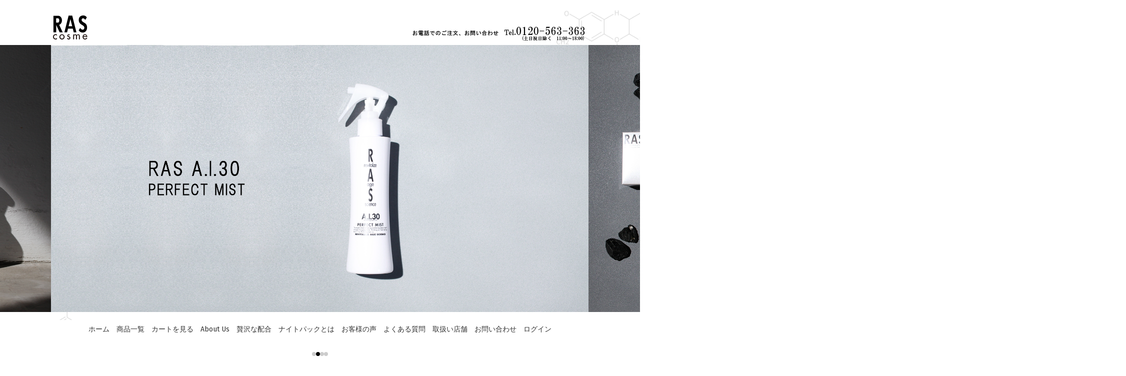

--- FILE ---
content_type: text/html; charset=EUC-JP
request_url: https://ras-cosme.jp/?pid=151995289
body_size: 9934
content:
<!DOCTYPE html PUBLIC "-//W3C//DTD XHTML 1.0 Transitional//EN" "http://www.w3.org/TR/xhtml1/DTD/xhtml1-transitional.dtd">
<html xmlns:og="http://ogp.me/ns#" xmlns:fb="http://www.facebook.com/2008/fbml" xmlns:mixi="http://mixi-platform.com/ns#" xmlns="http://www.w3.org/1999/xhtml" xml:lang="ja" lang="ja" dir="ltr">
<head>
<meta http-equiv="content-type" content="text/html; charset=euc-jp" />
<meta http-equiv="X-UA-Compatible" content="IE=edge,chrome=1" />
<title>RAS A.I.45（30g）- RAS COSME（ラスコスメ）</title>
<meta name="Keywords" content="rascosme,ラスコスメ,spf50,pa++++,uv乳液,昼用乳液,ai45," />
<meta name="Description" content="日焼け止めにもなる乳液ここに誕生！" />
<meta name="Author" content="" />
<meta name="Copyright" content="GMOペパボ" />
<meta http-equiv="content-style-type" content="text/css" />
<meta http-equiv="content-script-type" content="text/javascript" />
<link rel="stylesheet" href="https://img07.shop-pro.jp/PA01429/397/css/1/index.css?cmsp_timestamp=20240531145704" type="text/css" />
<link rel="stylesheet" href="https://img07.shop-pro.jp/PA01429/397/css/1/product.css?cmsp_timestamp=20240531145704" type="text/css" />

<link rel="alternate" type="application/rss+xml" title="rss" href="https://ras-cosme.jp/?mode=rss" />
<link rel="shortcut icon" href="https://img07.shop-pro.jp/PA01429/397/favicon.ico?cmsp_timestamp=20250124161745" />
<script type="text/javascript" src="//ajax.googleapis.com/ajax/libs/jquery/1.7.2/jquery.min.js" ></script>
<meta property="og:title" content="RAS A.I.45（30g）- RAS COSME（ラスコスメ）" />
<meta property="og:description" content="日焼け止めにもなる乳液ここに誕生！" />
<meta property="og:url" content="https://ras-cosme.jp?pid=151995289" />
<meta property="og:site_name" content="RAS COSME (ラスコスメ) " />
<meta property="og:image" content="https://img07.shop-pro.jp/PA01429/397/product/151995289.jpg?cmsp_timestamp=20201228131418"/>
<meta property="og:type" content="product" />
<meta property="product:price:amount" content="3300" />
<meta property="product:price:currency" content="JPY" />
<meta property="product:product_link" content="https://ras-cosme.jp?pid=151995289" />
<script type="text/javascript">
  var _bal = window._bal = window._bal || [];
  _bal.push(['trackPageView']);
  _bal.push(['enableLinkTracking']);
  (function() {
    _bal.push(['setSiteId', 'oAfyZz']);
    var d=document, g=d.createElement('script'), s=d.getElementsByTagName('script')[0];
    g.type='text/javascript'; g.async=true; g.src='//bllr.jp/tracker.js'; s.parentNode.insertBefore(g,s);
  })();
</script>
<script>
  var Colorme = {"page":"product","shop":{"account_id":"PA01429397","title":"RAS COSME (\u30e9\u30b9\u30b3\u30b9\u30e1) "},"basket":{"total_price":0,"items":[]},"customer":{"id":null},"inventory_control":"product","product":{"shop_uid":"PA01429397","id":151995289,"name":"RAS A.I.45 UV PROTECT ESSENCE\uff0830g\uff09","model_number":"00008","stock_num":233,"sales_price":3300,"sales_price_including_tax":3300,"variants":[],"category":{"id_big":2498635,"id_small":0},"groups":[{"id":2931053},{"id":2733534}],"members_price":3100,"members_price_including_tax":3100}};

  (function() {
    function insertScriptTags() {
      var scriptTagDetails = [];
      var entry = document.getElementsByTagName('script')[0];

      scriptTagDetails.forEach(function(tagDetail) {
        var script = document.createElement('script');

        script.type = 'text/javascript';
        script.src = tagDetail.src;
        script.async = true;

        if( tagDetail.integrity ) {
          script.integrity = tagDetail.integrity;
          script.setAttribute('crossorigin', 'anonymous');
        }

        entry.parentNode.insertBefore(script, entry);
      })
    }

    window.addEventListener('load', insertScriptTags, false);
  })();
</script>
<script async src="https://zen.one/analytics.js"></script>
</head>
<body>
<meta name="colorme-acc-payload" content="?st=1&pt=10029&ut=151995289&at=PA01429397&v=20260119230132&re=&cn=95fe81e8855f6665d574455ad1512558" width="1" height="1" alt="" /><script>!function(){"use strict";Array.prototype.slice.call(document.getElementsByTagName("script")).filter((function(t){return t.src&&t.src.match(new RegExp("dist/acc-track.js$"))})).forEach((function(t){return document.body.removeChild(t)})),function t(c){var r=arguments.length>1&&void 0!==arguments[1]?arguments[1]:0;if(!(r>=c.length)){var e=document.createElement("script");e.onerror=function(){return t(c,r+1)},e.src="https://"+c[r]+"/dist/acc-track.js?rev=3",document.body.appendChild(e)}}(["acclog001.shop-pro.jp","acclog002.shop-pro.jp"])}();</script><link rel="stylesheet" href="https://img.shop-pro.jp/s_tmpl_js/28/slick/slick.css" />
<link rel="stylesheet" href="https://img.shop-pro.jp/s_tmpl_js/28/slick/slick-theme.css" />
<link rel="stylesheet" href="https://img.shop-pro.jp/s_tmpl_js/28/font-awesome/css/font-awesome.min.css" />
<script type="text/javascript" src="https://img.shop-pro.jp/s_tmpl_js/28/jquery-1.11.0.min.js"></script>
<script type="text/javascript" src="js/product_stock.js"></script>
<script src="https://img.shop-pro.jp/s_tmpl_js/28/slick/slick.min.js"></script>
<script src="https://img.shop-pro.jp/s_tmpl_js/28/utils.js"></script>

<script src="https://img.shop-pro.jp/tmpl_js/63/jquery.tile.js"></script>
<script src="https://img.shop-pro.jp/tmpl_js/63/jquery.masonry.min.js"></script>

<!--[if lt IE 9]>
<script type="text/javascript">
  $(function (){
    $('.layout_wrapper').addClass('ie_wrapper');
  });
</script>
<![endif]-->
<!--[if lt IE 8]>
<script type="text/javascript">
  $(function (){
    $('.icon').each(function () {
      $(this).addClass('ie');
      var classNames = $(this).attr('class').split(' ');
      var spanClassName;
      for (var i = 0; i < classNames.length; i++) {
        if (classNames[i].indexOf('icon_') >= 0 && classNames[i] != 'icon' ) {
          spanClassName = classNames[i];
          break;
        }
      }
      $(this).prepend('<span class="ie_icon ie_'+ spanClassName +'"></span>')
    });
  });
</script>
<![endif]-->


<link rel="stylesheet" href="https://file003.shop-pro.jp/PA01429/397/assets/css/style.css">


<div id="wrapper" class="layout_wrapper">
 
 <!--
      <nav class="toolbar">
        <ul class="toolbar__inner u-cf">
          <li class="toolbar__item toolbar__item--menu">
            <a href="" class="u-toggle">
              <div class="u-wrap">
                <i class="fa fa-bars fa-lg"></i><span>メニュー</span>
              </div>
            </a>
          </li>
        </ul>
      </nav>
 -->
 
<script>
$(function() {
			
  var $win = $(window), // windowの情報を持つオブジェクトを取得
  $right = $('.layout_header'), //　rightクラスの情報を持つオブジェクトを取得
  $profile = $('.navi01'),　//profileクラスの情報を持つオブジェクトを取得
  profileHeight = $profile.outerHeight(),//profileクラスの高さを取得
  profilePos = $profile.offset().top, //profileクラスのTopからの位置を取得
  fixedClass = 'profile_fixed'; //profile_fixedのクラス名を変数に保存
 
  $win.on('load scroll', function() {
    var value = $(this).scrollTop(); // 現在のTopからの位置をリアルタイムで取得
    if ( value > profilePos ) {
      $profile.addClass(fixedClass); //profile_fixedのCSSを適応
      $right.css('margin-top', profileHeight);
    } else {
      $profile.removeClass(fixedClass);　//profile_fixedのCSSを排除
      $right.css('margin-top', '0');
    }
  });
			
});
</script>
 
  
  <div id="header" class="layout_header">
    <div style="width:1088px; position: relative; margin:0 auto;">
    <h1 style="position: absolute; top:20px; left:10px;"><a href="/"><img src="https://file003.shop-pro.jp/PA01429/397/assets/images/title-2.png" alt="RAS"></a></h1>
    <div style="position: absolute; top:43px; right:10px;"><img src="https://file003.shop-pro.jp/PA01429/397/assets/images/n-tel2021-2.png" alt="お電話でのご注文TEL0120-563-363"></div>
    </div>
<header style="padding-top: 80px;">


<div class="swiper-container top_mainslider">
	<div class="swiper-wrapper">
    <div class="swiper-slide">
<img src="https://file003.shop-pro.jp/PA01429/397/img/top/top-pc-0614.png" alt="" width="100%"></div>	
    <div class="swiper-slide">
<img src="https://file003.shop-pro.jp/PA01429/397/img/top/n1-TOP-pc2.png" alt="" width="100%"></div>	
    <div class="swiper-slide">
<img src="https://file003.shop-pro.jp/PA01429/397/img/top/n1-TOP-pc3.png" alt="" width="100%"></div>		
    <div class="swiper-slide">
<img src="https://file003.shop-pro.jp/PA01429/397/img/top/n1-TOP-pc4.png" alt="" width="100%"></div>
	</div>

   <div class="swiper-pagination"></div>
　</div>
<link rel="stylesheet" href="https://unpkg.com/swiper/swiper-bundle.min.css">
<script src="https://unpkg.com/swiper/swiper-bundle.min.js"></script>
<script>
    var mySwiper = new Swiper ('.swiper-container',
    {
        loop: true,
        slidesPerView: 1,
        effect: 'slide',
        centeredSlides : true,
        autoplay: true,
delay: 2000,
        speed: 900,
        pagination: {
            el: '.swiper-pagination',
            clickable: true
        }
    })
</script>
<style type="text/css">
<!--
.swiper-pagination-bullet-active{
    background-color:#000;
}
-->
</style>



<!--
  <div class="inner">

    <h1>
			<a href="/"><img src="https://file003.shop-pro.jp/PA01429/397/assets/images/title-2.png" alt="RAS"></a>
    </h1>

    <p style="left:50vw;top: -3vw;"><img src="https://file003.shop-pro.jp/PA01429/397/assets/images/tel01-2.png" alt="お電話でのご注文TEL0120-563-363"></p>
    <p><img src="https://file003.shop-pro.jp/PA01429/397/assets/images/header_text.png" alt="Revitalize Age Science 若返りを科学する"></p>

    <p>
      Revitalize Age Science<br>
      <span>科学の力で若返る</span>
    </p>

  </div>
-->

</header>
  </div>
  
  
  <nav class="navi01">
    <ul>
    <li><a href="https://ras-cosme.jp/">ホーム</a></li>
    <li><a href="https://ras-cosme.shop-pro.jp/?mode=cate&cbid=2498635&csid=0">商品一覧</a></li>
		<li><a href="https://ras-cosme.shop-pro.jp/cart/#/basket">カートを見る</a></li>
    <li><a href="https://ras-cosme.shop-pro.jp/?mode=f1">About Us</a></li>
    <li><a href="https://ras-cosme.shop-pro.jp/?mode=f2">贅沢な配合</a></li>
    <li><a href="https://ras-cosme.shop-pro.jp/?mode=f3">ナイトパックとは</a></li>
    <li><a href="https://www.cosme.net/brand/brand_id/103514/reviews">お客様の声</a></li>
    <li><a href="/?mode=f5">よくある質問</a></li>
    <li><a href="https://ras-cosme.shop-pro.jp/?mode=f4">取扱い店舗</a></li>
    <li><a href="https://secure/?mode=inq&shop_id=PA01429397">お問い合わせ</a></li>
<li><a href="https://members.shop-pro.jp/?mode=members&shop_id=PA01429397">ログイン</a></li>
    </ul>  
  </nav>
  
  
  
  <div id="container" class="layout_container">
    
<div class="topicpath_nav">
<!--
  <ul>
    <li><a href="./">ホーム</a></li>
          <li>&nbsp;&gt;&nbsp;<a href="?mode=cate&cbid=2498635&csid=0">商品</a></li>
          </ul>
      <ul>
      <li><a href="./">ホーム</a></li>
              <li>&nbsp;&gt;&nbsp;<a href="https://ras-cosme.jp/?mode=grp&gid=2931053">ＲＡＳＣＯＳＭＥ　定番 新シリーズ</a></li>
          </ul>
  -->
<div>
<a href="/?mode=cate&cbid=2498635&csid=0&_ga=2.249527175.1690396669.1607403844-238848799.1607403844" style="text-decoration:none; color:#444;">&lt;&nbsp;商品一覧へ</a>
</div>
</div>


<div class="container_section">
	
      <form name="product_form" method="post" action="https://ras-cosme.jp/cart/proxy/basket/items/add">
      <h1 class="ttl_h2">RAS A.I.45 UV PROTECT ESSENCE（30g）<img class='new_mark_img2' src='https://img.shop-pro.jp/img/new/icons32.gif' style='border:none;display:inline;margin:0px;padding:0px;width:auto;' /></h1>

     <div class="tuikacart">
      <div class="product_info_block">
        			</div>
        
        <div class="product_spec_block">
          <table class="product_spec_table none_border_table">
                          <tr>
                <th>型番</th>
                <td>00008</td>
              </tr>
                                                                          <tr>
                <th>販売価格</th>
                <td>
                                    <div class="product_sales">3,300円(内税)</div>
                                                    </td>
              </tr>
                                                                                        <tr class="product_order_form">
                <th>購入数</th>
                <td>
                                      <input type="text" name="product_num" value="1" class="product_init_num" />
                    <ul class="product_init">
                      <li><a href="javascript:f_change_num2(document.product_form.product_num,'1',1,5);"></a></li>
                      <li><a href="javascript:f_change_num2(document.product_form.product_num,'0',1,5);"></a></li>
                    </ul>
                    <div class="product_unit"></div>
                                  </td>
              </tr>
                      </table>
          
                      <div class="clearfix">
              <div class="disable_cartin">
                <input class="product_cart_btn product_addcart_btn" type="submit" value=" カートに入れる" />
              </div>
                          </div>
                    <div class="stock_error">
          </div>
        </div>

        <div class="product_info_lst container_section">
                    <ul>
                        <li class="icon icon_lst"><a href="https://ras-cosme.jp/?mode=sk#sk_info">特定商取引法に基づく表記（返品等）</a></li>
            <li class="icon icon_lst"><a href="mailto:?subject=%E3%80%90RAS%20COSME%20%28%E3%83%A9%E3%82%B9%E3%82%B3%E3%82%B9%E3%83%A1%29%20%E3%80%91%E3%81%AE%E3%80%8CRAS%20A.I.45%20UV%20PROTECT%20ESSENCE%EF%BC%8830g%EF%BC%89%E3%80%8D%E3%81%8C%E3%81%8A%E3%81%99%E3%81%99%E3%82%81%E3%81%A7%E3%81%99%EF%BC%81&body=%0D%0A%0D%0A%E2%96%A0%E5%95%86%E5%93%81%E3%80%8CRAS%20A.I.45%20UV%20PROTECT%20ESSENCE%EF%BC%8830g%EF%BC%89%E3%80%8D%E3%81%AEURL%0D%0Ahttps%3A%2F%2Fras-cosme.jp%2F%3Fpid%3D151995289%0D%0A%0D%0A%E2%96%A0%E3%82%B7%E3%83%A7%E3%83%83%E3%83%97%E3%81%AEURL%0Ahttps%3A%2F%2Fras-cosme.jp%2F">この商品を友達に教える</a></li>
            <li class="icon icon_lst"><a href="https://ras-cosme.shop-pro.jp/customer/products/151995289/inquiries/new">この商品について問い合わせる</a></li>
            <li class="icon icon_lst"><a href="https://ras-cosme.jp/?mode=cate&cbid=2498635&csid=0">買い物を続ける</a></li>
          </ul>
          
          <ul class="social_share">
            <li>
              
              <a href="https://twitter.com/share" class="twitter-share-button" data-url="https://ras-cosme.jp/?pid=151995289" data-text="" data-lang="ja" >ツイート</a>
<script charset="utf-8">!function(d,s,id){var js,fjs=d.getElementsByTagName(s)[0],p=/^http:/.test(d.location)?'http':'https';if(!d.getElementById(id)){js=d.createElement(s);js.id=id;js.src=p+'://platform.twitter.com/widgets.js';fjs.parentNode.insertBefore(js,fjs);}}(document, 'script', 'twitter-wjs');</script>
              <div class="line-it-button" data-lang="ja" data-type="share-a" data-ver="3"
                         data-color="default" data-size="small" data-count="false" style="display: none;"></div>
                       <script src="https://www.line-website.com/social-plugins/js/thirdparty/loader.min.js" async="async" defer="defer"></script>
            </li>
                        <li></li>
          </ul>
          
        </div>
      </div>     
     

      
              <div class="product_image container_section clearfix">
          <div class="product_image_main">
                          <img src="https://img07.shop-pro.jp/PA01429/397/product/151995289.jpg?cmsp_timestamp=20201228131418" />
                      </div>
                      <div class="product_image_thumb clearfix">
              <ul>
                                  <li><img src="https://img07.shop-pro.jp/PA01429/397/product/151995289.jpg?cmsp_timestamp=20201228131418" /></li>
                                                  <li><img src="https://img07.shop-pro.jp/PA01429/397/product/151995289_o1.png?cmsp_timestamp=20210422173238" /></li>                                  <li><img src="https://img07.shop-pro.jp/PA01429/397/product/151995289_o2.jpg?cmsp_timestamp=20210422173238" /></li>                                  <li><img src="https://img07.shop-pro.jp/PA01429/397/product/151995289_o3.jpg?cmsp_timestamp=20210422173238" /></li>                                                                                                                                                                                                                                                                                                                                                                                                                                                                                                                                                                                                                                                                                                                                                                                                                                                                                                                                                                                                                                                                                                                                                                                                                                                                                                                                                                                                                                                                                                                                                                                                                                                          </ul>
            </div>
                  </div>
            

      
      <div class="product_exp container_section clearfix">
        <div class="subinfo_addtxt"><br />
<h3>RAS A.I.45 UV PROTECT ESSENCE の特徴</h3><br />
<br />
<div class="subinfo_addtxt_pic_r"><img src="https://img07.shop-pro.jp/PA01429/397/etc/ai45-2103.jpg?cmsp_timestamp=20210311131634" width="320px" alt="" ></div><br />
<div class="clearfix"><br />
<div class="subinfo_addtxt_txt"><br />
<div class="subinfo_howto">「SPF50、PA++++」</div><br />
<p>SPF50、PA++++の高い紫外線防御力で紫外線から肌を守ります。</p><br />
</div><br />
<div class="clearfix"><br />
<div class="subinfo_addtxt_txt"><br />
<div class="subinfo_howto">「白浮きしない」</div><br />
<p>化粧下地にもなる日焼け止めです。サラッとした使用感で、白浮きしないのが特徴です。<br>紫外線ブロックもお肌のケアも一緒にしたい方におすすめです。</br></p><br />
</div><br />
<div class="clearfix"><br />
<div class="subinfo_addtxt_txt"><br />
<div class="subinfo_howto">「お肌への負担を軽減」</div><br />
<p>厳選した美容成分を約75%配合しお肌への負担を軽減させました。</p><br />
</div><br />
<div class="clearfix"><br />
<div class="subinfo_addtxt_txt"><br />
<div class="subinfo_howto">「日焼けによるお肌の赤みを軽減」</div><br />
<p>サンガードフラーレンは、紫外線による肌の赤みを抑制し、メラニン生成の抑制・抗炎症作用の両面からお肌を守ります。</p><br />
</div><br />
<div class="subinfo_addtxt_pic_r"><img src="https://img07.shop-pro.jp/PA01429/397/etc/ai45_logo3.jpg?cmsp_timestamp=20210309173728" width="160px" alt="" ><br>※本製品は規定値以上配合のS.F.マーク付</div><br />
<div class="clearfix"><br />
<div class="subinfo_addtxt_txt"><br />
<div class="subinfo_howto">「サンガードフラーレン規定値配合」</div><br />
<p>紫外線を浴びることで発生する"肌老化"の元凶、活性酸素からお肌を守ります。</p><br />
</div><br />
<br />
</div><br />
<div class="clearfix"><br />
<div class="subinfo_addtxt"><br />
<h3>使用方法</h3><br />
・お出かけの前に<br />
手のひらに適量をとりお顔全体になじませてください。<br />
サラッとした使用感で、白浮きしないのが特徴です。<br />
<img src="https://img07.shop-pro.jp/PA01429/397/etc/4545.jpg?cmsp_timestamp=20210311165900"width="サイズ" height="サイズ" alt=""><br />
<br />
<div class="subinfo_addtxt"><br />
<h3>RAS A.I.45成分表</h3><br />
<p>水、メトキシケイヒ酸エチルヘキシル、プロパンジオール、(ビニルジメチコン/メチコンシルセスキオキサン)クロスポリマー、ジエチルアミノヒドロキシベンゾイル安息香酸ヘキシル、パルミチン酸エチルヘキシル、グリセリン、ペンチレングリコール、(VP/エイコセン)コポリマー、スクワラン、トリエチルヘキサノイン、エチルヘキサン酸セチル、フラーレン、ヒト遺伝子組換オリゴペプチド‐1、ヒアルロン酸Na、加水分解ヒアルロン酸、ヒアルロン酸ヒドロキシプロピルトリモニウム、水溶性コラーゲン、加水分解コラーゲン、加水分解エラスチン、ワイルドタイムエキス、アルガニアスピノサ核油、ノバラ油、テトラヘキシルデカン酸アスコルビル、グリチルリチン酸2K、BG、ベタイン、ステアリン酸ポリグリセリル-10、ラウリン酸ポリグリセリル-10、ポリヒドロキシステアリン酸エチルヘキシル、イソステアリン酸イソプロピル、カルボマー、酸化銀、マンニトール、シリカ、水酸化K、ホウケイ酸(Ca/Na)、ベヘニルアルコール、カプリリルグリコール、キサンタンガム、トコフェロール、フェノキシエタノール</p><br />
</div><br />
<br />
<div class="subinfo_addtxt"><br />
<h3>使用上の注意</h3><br />
※効果・効能については、個人差があります。<br />
※傷やはれもの・湿疹等、異常のある時は使わないでください。<br />
※使用中または使用後日光にあたって赤み、はれ、しげき等の異常があわられた時は使用を中止し、<br />
　皮膚科専門医などにご相談されることをおすすめします。<br />
※使用後はしっかりと蓋をしめてください。<br />
※乳幼児の手の届かない場所に置いてください。<br />
※極端に高湿または低温の場所、直接日光の当たる場所には置かないでください。<br />

      </div>
      

      <div class="product_info_block">
                
        <div class="product_spec_block">
          <table class="product_spec_table none_border_table">
                          <tr>
                <th>型番</th>
                <td>00008</td>
              </tr>
                                                                          <tr>
                <th>販売価格</th>
                <td>
                                    <div class="product_sales">3,300円(内税)</div>
                                                    </td>
              </tr>
                                                                                        <tr class="product_order_form">
                <th>購入数</th>
                <td>
                                      <input type="text" name="product_num" value="1" class="product_init_num" />
                    <ul class="product_init">
                      <li><a href="javascript:f_change_num2(document.product_form.product_num,'1',1,5);"></a></li>
                      <li><a href="javascript:f_change_num2(document.product_form.product_num,'0',1,5);"></a></li>
                    </ul>
                    <div class="product_unit"></div>
                                  </td>
              </tr>
                      </table>
          
                      <div class="clearfix">
              <div class="disable_cartin">
                <input class="product_cart_btn product_addcart_btn" type="submit" value=" カートに入れる" />
              </div>
                          </div>
                    <div class="stock_error">
          </div>
        </div>

        <div class="product_info_lst container_section">
                    <ul>
                        <li class="icon icon_lst"><a href="https://ras-cosme.jp/?mode=sk#sk_info">特定商取引法に基づく表記（返品等）</a></li>
            <li class="icon icon_lst"><a href="mailto:?subject=%E3%80%90RAS%20COSME%20%28%E3%83%A9%E3%82%B9%E3%82%B3%E3%82%B9%E3%83%A1%29%20%E3%80%91%E3%81%AE%E3%80%8CRAS%20A.I.45%20UV%20PROTECT%20ESSENCE%EF%BC%8830g%EF%BC%89%E3%80%8D%E3%81%8C%E3%81%8A%E3%81%99%E3%81%99%E3%82%81%E3%81%A7%E3%81%99%EF%BC%81&body=%0D%0A%0D%0A%E2%96%A0%E5%95%86%E5%93%81%E3%80%8CRAS%20A.I.45%20UV%20PROTECT%20ESSENCE%EF%BC%8830g%EF%BC%89%E3%80%8D%E3%81%AEURL%0D%0Ahttps%3A%2F%2Fras-cosme.jp%2F%3Fpid%3D151995289%0D%0A%0D%0A%E2%96%A0%E3%82%B7%E3%83%A7%E3%83%83%E3%83%97%E3%81%AEURL%0Ahttps%3A%2F%2Fras-cosme.jp%2F">この商品を友達に教える</a></li>
            <li class="icon icon_lst"><a href="https://ras-cosme.shop-pro.jp/customer/products/151995289/inquiries/new">この商品について問い合わせる</a></li>
            <li class="icon icon_lst"><a href="https://ras-cosme.jp/?mode=cate&cbid=2498635&csid=0">買い物を続ける</a></li>
          </ul>
          
          <ul class="social_share">
            <li>
              
              <a href="https://twitter.com/share" class="twitter-share-button" data-url="https://ras-cosme.jp/?pid=151995289" data-text="" data-lang="ja" >ツイート</a>
<script charset="utf-8">!function(d,s,id){var js,fjs=d.getElementsByTagName(s)[0],p=/^http:/.test(d.location)?'http':'https';if(!d.getElementById(id)){js=d.createElement(s);js.id=id;js.src=p+'://platform.twitter.com/widgets.js';fjs.parentNode.insertBefore(js,fjs);}}(document, 'script', 'twitter-wjs');</script>
              <div class="line-it-button" data-lang="ja" data-type="share-a" data-ver="3"
                         data-color="default" data-size="small" data-count="false" style="display: none;"></div>
                       <script src="https://www.line-website.com/social-plugins/js/thirdparty/loader.min.js" async="async" defer="defer"></script>
            </li>
                        <li></li>
          </ul>
          
        </div>
      </div>

      
      
      <input type="hidden" name="user_hash" value="697686d4d6033bfbe43e8eb5d7827ba3"><input type="hidden" name="members_hash" value="697686d4d6033bfbe43e8eb5d7827ba3"><input type="hidden" name="shop_id" value="PA01429397"><input type="hidden" name="product_id" value="151995289"><input type="hidden" name="members_id" value=""><input type="hidden" name="back_url" value="https://ras-cosme.jp/?pid=151995289"><input type="hidden" name="reference_token" value="07c31c5fb5554dcbbf1cdc14260c76f9"><input type="hidden" name="shop_domain" value="ras-cosme.jp">
    </form>
  </div>
<script type="text/javascript">
  function prd_img_size() {
    var img_size = $('.product_image_thumb li').width();
    $('.product_image_thumb img').css('maxHeight', img_size + 'px');
    $('.product_image_thumb li').css('height', img_size + 'px');
  }
  $(function () {
    prd_img_size();
    $('.product_image_thumb li').click(function () {
      $('.product_image_main img').attr('src', $('img', $(this)).attr('src'));
    });
    $('.product_init_num').change(function(){
      var txt  = $(this).val();
      var han = txt.replace(/[Ａ-Ｚａ-ｚ０-９]/g,function(s){return String.fromCharCode(s.charCodeAt(0)-0xFEE0)});
      $(this).val(han);
    });
  });
</script>  </div>
  
  
  <div id="footer" class="layout_footer">
    <div class="footer_nav clearfix">
            <!--
      <div class="category_lst footer_section footer_grid_item">
        <h2 class="ttl_h2 icon icon_category_lst"><span class="clearfix icon icon_down">これ以降の商品ジャンルはテンプレを編集する</span></h2>
        <ul class="footer_lst">
          <li class="icon icon_lst">
            <a href="#">999円以下</a>
          </li>
          <li class="icon icon_lst">
            <a href="#">1,000円～2,999円</a>
          </li>
          <li class="icon icon_lst">
            <a href="#">3,000円～4,999円</a>
          </li>
          <li class="icon icon_lst">
            <a href="#">5,000円～9,999円</a>
          </li>
          <li class="icon icon_lst">
            <a href="#">10,000円以上</a>
          </li>
        </ul>
      </div>
      -->
                </div>
<div class="img1"><img src="https://file003.shop-pro.jp/PA01429/397/assets/images/img_01.png" width="238" height="150" alt="化学記号1"></div>
<div class="img2"><img src="https://file003.shop-pro.jp/PA01429/397/assets/images/img_02.png" width="224" height="230" alt="化学記号2"></div>
    <div class="footer_nav">
            <div class="pages_lst footer_section footer_grid_item">
        <ul class="footer_lst">
          <li class="icon icon_lst">
            <a href="./">ショップホーム</a>
          </li>
          <li class="icon icon_lst">
            <a href="?mode=cate&cbid=2498635&csid=0">商品一覧</a>
          </li>
          <li class="icon icon_lst">
            <a href="https://ras-cosme.shop-pro.jp/customer/inquiries/new">お問い合わせ</a>
          </li>
          <li class="icon icon_lst">
            <a href="https://ras-cosme.jp/?mode=sk#payment">お支払い方法について</a>
          </li>
          <li class="icon icon_lst">
            <a href="https://ras-cosme.jp/?mode=sk#delivery">配送方法・送料について</a>
          </li>
                      <li class="icon icon_lst">
              <a href="https://ras-cosme.shop-pro.jp/customer/newsletter/subscriptions/new">メルマガ登録・解除</a>
            </li>
                                              <li class="icon icon_lst">
                <a href="https://ras-cosme.jp/?mode=f1">About Us</a>
              </li>
                          <li class="icon icon_lst">
                <a href="https://ras-cosme.jp/?mode=f2">贅沢な配合</a>
              </li>
                          <li class="icon icon_lst">
                <a href="https://ras-cosme.jp/?mode=f3">ナイトパックとは</a>
              </li>
                          <li class="icon icon_lst">
                <a href="https://ras-cosme.jp/?mode=f4">取扱い店舗</a>
              </li>
                                          <li class="icon icon_lst">
            <a href="/?mode=f5">よくある質問</a>
          </li>
          <li class="icon icon_lst">
            <a href="https://ras-cosme.jp/?mode=sk">特定商取引法に基づく表記</a>
          </li>
        </ul>
      </div>
      <div class="pages_lst footer_section footer_grid_item">
        <ul class="footer_lst">
          <li class="icon icon_lst">
            <a href="https://ras-cosme.jp/?mode=myaccount">マイアカウント</a>
          </li>
                                                    <li class="icon icon_lst">
                  <a href="https://ras-cosme.jp/customer/signup/new">会員登録</a>
                </li>
                            <li class="icon icon_lst">
                <a href="https://ras-cosme.jp/?mode=login&shop_back_url=https%3A%2F%2Fras-cosme.jp%2F">ログイン</a>
              </li>
                                <li class="icon icon_lst">
            <a href="https://ras-cosme.jp/cart/proxy/basket?shop_id=PA01429397&shop_domain=ras-cosme.jp">カートを見る</a>
          </li>
          <li class="icon icon_lst">
            <a href="https://ras-cosme.jp/?mode=privacy">プライバシーポリシー</a>
          </li>
          <li class="icon icon_lst">
            <a href="https://ras-cosme.jp/?mode=rss">RSS</a>&nbsp;/&nbsp;<a href="https://ras-cosme.jp/?mode=atom">ATOM</a>
          </li>
        </ul>
      </div>
              <div class="footer_section footer_grid_item clearfix">
          <h2 class="ttl_h2">モバイルショップ</h2>
          <img src="https://img07.shop-pro.jp/PA01429/397/qrcode.jpg?cmsp_timestamp=20250124161745" />
        </div>
      
            <!--
      <div class="social_lst footer_section footer_grid_item">
        <ul>
          <li>
            <a href="#"><img src="https://img.shop-pro.jp/tmpl_img/63/social_twitter_2x.png" /></a>
          </li>
          <li>
            <a href="#"><img src="https://img.shop-pro.jp/tmpl_img/63/social_instergram_2x.png" /></a>
          </li>
          <li>
            <a href="#"><img src="https://img.shop-pro.jp/tmpl_img/63/social_facebook_2x.png" /></a>
          </li>
        </ul>
      </div>
      -->
          </div>
 
    <address class="copyright">
      <span class="powered">Copyright &copy; 2005-2019 RAS COSME All Rights Reserved.</span>
    </address>
  </div>
  
</div>
<script>
$(function () {
  $('.footer_nav').imagesLoaded( function () {
    $('.footer_nav').masonry({
      itemSelector: '.footer_grid_item',
      "gutter": 0
    });
  });
  $('.prd_search_form_btn').click(function () {
    $('.prd_search_block').toggleClass('open');
    $('.prd_search_form').slideToggle();
  });
  $('.header_nav_menu_category span').click(function () {
    $('.header_category_lst').slideToggle('fast');
  });
  $(window).load(function () {
    $('.prd_lst_unit_s').tile();
    $('.prd_lst_unit_m').tile();
    $('.grp_lst_unit').tile();
  });
});
</script>







  <aside id="drawer" class="drawer">
    
    <div class="drawer__item drawer__item--close">
      <a href="" class="u-close">
        <i class="fa fa-close fa-lg"></i>
      </a>
    </div>
    
    
    <div class="drawer__item">
      <a href="./" class="drawer__item__name">
        <span class="drawer__item__name__icon--left"><i class="fa fa-home fa-fw fa-lg"></i></span>
        <span class="drawer__item__name__text">ホームへ戻る</span>
        <span class="drawer__item__name__icon--right"><i class="fa fa-chevron-right fa-fw"></i></span>
      </a>
    </div>
    
    
                  <div class="drawer__item drawer__item--accordion u-accordion">
          <a class="drawer__item__name u-accordion__name">
            <span class="drawer__item__name__icon--left"><i class="fa fa-list-ul fa-fw fa-lg"></i></span>
            <span class="drawer__item__name__text">商品ジャンルから探す</span>
            <span class="drawer__item__name__icon--right"><i class="fa fa-chevron-down fa-fw"></i></span>
          </a>
          <ul>
            <li class="linklist__item">
              <a href="./?mode=srh&cid=&keyword=">
                <span class="linklist__item__text">すべての商品</span>
              </a>
            </li>
                  <li class="linklist__item">
              <a href="https://ras-cosme.jp/?mode=cate&cbid=2498635&csid=0">
                <span class="linklist__item__text">商品</span>
              </a>
            </li>
                </ul>
        </div>
              
    
                  <div class="drawer__item drawer__item--accordion u-accordion">
          <a class="drawer__item__name u-accordion__name">
            <span class="drawer__item__name__icon--left"><i class="fa fa-tags fa-fw fa-lg"></i></span>
            <span class="drawer__item__name__text">キーワードから探す</span>
            <span class="drawer__item__name__icon--right"><i class="fa fa-chevron-down fa-fw"></i></span>
          </a>
          <ul>
                  <li class="linklist__item">
              <a href="https://ras-cosme.jp/?mode=grp&gid=2931053">
                <span class="linklist__item__text">ＲＡＳＣＯＳＭＥ　定番 新シリーズ</span>
              </a>
            </li>
                            <li class="linklist__item">
              <a href="https://ras-cosme.jp/?mode=grp&gid=2838216">
                <span class="linklist__item__text">ＲＡＳＣＯＳＭＥ　定番 miniサイズ</span>
              </a>
            </li>
                </ul>
        </div>
              
    
    <div class="drawer__item">
      <a href="?mode=f1" class="drawer__item__name">
        <span class="drawer__item__name__icon--left"></span>
        <span class="drawer__item__name__text">About Us</span>
        <span class="drawer__item__name__icon--right"><i class="fa fa-chevron-right fa-fw"></i></span>
      </a>
    </div>
    <div class="drawer__item">
      <a href="?mode=f2" class="drawer__item__name">
        <span class="drawer__item__name__icon--left"></span>
        <span class="drawer__item__name__text">贅沢な配合</span>
        <span class="drawer__item__name__icon--right"><i class="fa fa-chevron-right fa-fw"></i></span>
      </a>
    </div>
    <div class="drawer__item">
      <a href="?mode=f3" class="drawer__item__name">
        <span class="drawer__item__name__icon--left"></span>
        <span class="drawer__item__name__text">ナイトパックとは</span>
        <span class="drawer__item__name__icon--right"><i class="fa fa-chevron-right fa-fw"></i></span>
      </a>
    </div>
    <div class="drawer__item">
      <a href="/?mode=f5" class="drawer__item__name">
        <span class="drawer__item__name__icon--left"></span>
        <span class="drawer__item__name__text">よくある質問</span>
        <span class="drawer__item__name__icon--right"><i class="fa fa-chevron-right fa-fw"></i></span>
      </a>
    </div>

    <div class="drawer__item">
      <a href="?mode=f4" class="drawer__item__name">
        <span class="drawer__item__name__icon--left"></span>
        <span class="drawer__item__name__text">取扱い店舗</span>
        <span class="drawer__item__name__icon--right"><i class="fa fa-chevron-right fa-fw"></i></span>
      </a>
    </div>

    
    <div class="drawer__item">
      <a href="https://ras-cosme.jp/?mode=sk" class="drawer__item__name">
        <span class="drawer__item__name__icon--left"><i class="fa fa-question-circle fa-fw fa-lg"></i></span>
        <span class="drawer__item__name__text">このショップについて</span>
        <span class="drawer__item__name__icon--right"><i class="fa fa-chevron-right fa-fw"></i></span>
      </a>
    </div>
    
    
    <div class="drawer__item">
      <a href="https://ras-cosme.shop-pro.jp/customer/inquiries/new" class="drawer__item__name">
        <span class="drawer__item__name__icon--left"><i class="fa fa-envelope fa-fw fa-lg"></i></span>
        <span class="drawer__item__name__text">お問い合わせ</span>
        <span class="drawer__item__name__icon--right"><i class="fa fa-chevron-right fa-fw"></i></span>
      </a>
    </div>
    
    
          <div class="drawer__item drawer__item--accordion u-accordion">
        <a class="drawer__item__name u-accordion__name">
          <span class="drawer__item__name__icon--left"><i class="fa fa-user fa-fw fa-lg"></i></span>
          <span class="drawer__item__name__text">アカウント</span>
          <span class="drawer__item__name__icon--right"><i class="fa fa-chevron-down fa-fw"></i></span>
        </a>
        <ul>
                                    <li class="linklist__item">
                <a href="https://ras-cosme.jp/customer/signup/new">
                  <span class="linklist__item__text">会員登録</span>
                </a>
              </li>
                        <li class="linklist__item">
              <a href="https://ras-cosme.jp/?mode=login&shop_back_url=https%3A%2F%2Fras-cosme.jp%2F">
                <span class="linklist__item__text">ログイン</span>
              </a>
            </li>
                  </ul>
      </div>
        
  </aside><script type="text/javascript" src="https://ras-cosme.jp/js/cart.js" ></script>
<script type="text/javascript" src="https://ras-cosme.jp/js/async_cart_in.js" ></script>
<script type="text/javascript" src="https://ras-cosme.jp/js/product_stock.js" ></script>
<script type="text/javascript" src="https://ras-cosme.jp/js/js.cookie.js" ></script>
<script type="text/javascript" src="https://ras-cosme.jp/js/favorite_button.js" ></script>
</body></html>

--- FILE ---
content_type: text/css
request_url: https://img07.shop-pro.jp/PA01429/397/css/1/product.css?cmsp_timestamp=20240531145704
body_size: 4531
content:
@charset "euc-jp";
.prd_opt_src {
  display: none !important;
}
.product_image {
  margin-bottom: 0;
}
.product_image_main {
  float: left;
  width: 74.468%;
}
  .product_image_main img {
    display: block;
    margin: 0 auto;
    max-width: 100%;
    height: auto;
  }
.product_image_thumb {
  float: right;
  width: 24.468%;
}
.product_image_thumb li {
  float: left;
  cursor: pointer;
  margin-bottom: 10px;
  margin-left: 6.521%;
  width: 43.478%;
}
.product_image_thumb img {
  max-width: 100%;
  width: auto;
  height: auto;
}

.product_exp {
  clear: both;
  padding-top: 2em;
  line-height: 1.6;
}

.product_info_block {
  padding-top: 2em;
}
  .product_spec_block {
    float: left;
    width: 65%;
    margin-bottom: 3em;
  }
    .product_spec_block table {
      width: 100%;
    }
      .product_spec_table {
        border-top: 1px solid #888;
      }
      .product_spec_table th {
        padding: 1em .5em 1em 1em;
        border-right: 1px solid #888;
        border-bottom: 1px solid #888;
      }
      .product_spec_table td {
        overflow: hidden;
        padding-top: 1em;
        padding-bottom: 1em;
        padding-left: 1em;
        border-bottom: 1px solid #888;
      }
        .product_spec_table th {  
          width: 33.333%;
        }
        .product_spec_table td {
          width: 66.666%;
        }
          .product_spec_table select {
            width: 90%;
          }
          .product_order_form input {
            float: left;
            margin-right: .3em;
            padding: .3em;
            width: 3em;
            text-align: right;
          }
          .product_order_form .text-titles-list__detail-text {
            width: 85%;
            text-align: left;
          }
          .product_unit {
            padding: .3em;
            float: left;
          }
          .product_init {
            display: none;
          }
          .product_option_table td div {
            margin-bottom: .5em;
          }
  .product_info_lst {
    float: right;
    width: 30%;
    margin-bottom: 2em;
  }
    .product_info_lst .icon {
      margin-bottom: .7em;
    }
    .product_info_lst a {
      color: #444;
      text-decoration: none;
    }
    .product_info_lst a:hover {
      text-decoration: underline;
    }
  .product_review {
    margin-bottom: 1.5em;
  }
    .product_review a {
      font-weight: bold;
    }
.social_share {
  margin-top: 1.5em;
}
  .social_share li {
    margin-bottom: .5em;
  }

.product_cart_btn {
  display: block;
  margin-top: 1em;
  color: #fff;
  text-align: center;
  font-weight: bold;
  font-size: 123.076%;
}
  .product_addcart_btn {
    float: left;
    width: 55%;
    padding: 1.2em 0;
    border: none;
    border-radius: 0;
    background-color: #df7676;
    cursor: pointer;
    -webkit-appearance:none;
  }
  .product_quick_order_btn {
    float: right;
    width: 40%;
    padding: .8em 0;
    background-color: #c67f7f;
    text-decoration: none;
  }
  .product_member_sale_msg {
    color: #df7676;
  }

.stock_error {
  margin: .5em 0;
  color: #f00;
  font-weight: bold;
  font-size: 123.076%;
  line-height: 3;

}

.trackback_block {
  clear: both;
}
  .trackback_url {
    padding: .5em;
    width: 60%;
  }
.together_block {
  clear: both;
}





.subinfo_txt {
	float: left;
	width: 50%;
}
.subinfo_pic {
	float: right;
	width: 47%;
}
.subinfo_box01 {
	background: #f0f0f0;
	padding: 20px;
	margin-bottom: 20px;
}
.subinfo_box01 h3 {
	color: #333;
	border-bottom: none;
  font-weight: bold !important;
}
.subinfo_box01_pic {
	float: left;
}
.subinfo_box01_txt {
  float: left;
  padding: 50px 0 0 20px;
}
.subinfo_box01_txt p {
  display: inline;
  background: #666;
  color: #fff;
  font-size: 90%;
  padding: 3px 5px;
  margin-right: 10px;
}
.subinfo_addtxt {
	margin-bottom: 20px;
}
.subinfo_addtxt h3 {
	font-size: 135%;
	color: #333;
	border-bottom: solid 1px #333;
  font-weight: bold !important;
}
.subinfo_addtxt_pic {
	float: left;
	padding-right: 20px;
}
.subinfo_addtxt_pic_r {
	float: right;
	padding-left: 20px;
}
.subinfo_target {
	font-weight: bold;
	font-size: 105%;
}
.subinfo_howto {
	font-size: 160%;
	background-color: #e0e0e0;
	color: #333;
	display: inline-block;
	padding: 8px 10px;
	text-align: center;
	margin: 5px 0;
}
.subinfo_howtottl {
	font-size: 120%;
	font-weight: bold;
	color: #333;
	margin: 10px 0 20px;
}
.subinfo_point {
	display: inline-block;
	background-color: #C8AA68;
	color: #fff;
	font-size: 80%;
	padding: 1px 6px;
	margin-bottom: 5px;
}

 h2 {
	font-size: 135% !important;
   font-weight: bold !important;
}



.tuikacart .product_info_lst {display:none;}

.tuikacart .product_spec_block {
    width:90%;
}



--- FILE ---
content_type: text/css
request_url: https://file003.shop-pro.jp/PA01429/397/assets/css/style.css
body_size: 1211
content:
@import url(./reset.css);
@import url('https://fonts.googleapis.com/css?family=Fira+Sans');

body {
  font-family: "Fira Sans", 'Hiragino Kaku Gothic Pro', '��������茹��� Pro W3', sans-serif;
  background-size: contain;
  background-attachment: fixed;
  background-repeat: no-repeat;
}

/*background-image: url(../images/mv_bg.jpg);*/

header {
  padding: 90px 5vw 0 5vw;
}

header .inner {
  /* width: 80vw; */
  height: 47vw;
  background-image: url(../images/header_bg.jpg);
  background-size: cover;
  position: relative;
}

header .inner * {
  position: absolute;
}

header .inner h1 {
  left: 10vw;
  top: -15px;
}

header .inner p {
  left: 14vw;
  top: 15vw;
  font-size: 20px;
}

header .inner span {
  font-size: 12px;
  padding-top: 10px;
}

.about .inner {
  width: 960px;
  margin: auto;
  overflow: hidden;
  font-family: 'Hiragino Kaku Gothic Pro', '��������茹��� Pro W3', sans-serif;
  padding-top: 50px;
}

.about .about-left,
.about .about-right {
  width: 42%;
  height: 400px;
  padding: 0 2.5%;
  float: left;
  display: table;
}

.about .about-left {
  margin-right: 4%;
  background-color: black;
  color: #fff;
  margin-top: 50px;  
}

.about .about-left div,
.about .about-right div {
  display: table-cell;
  vertical-align: middle;
}

.about .about-left h3 {
  font-size: 18px;
  padding-bottom: 12.5px;
  margin-bottom: 25px;
  position: relative;
}

.about .about-left h3:after {
  position: absolute;
  left: 0;
  bottom: 0;
  border-bottom: 1px solid #fff;
  width: 40px;
  content: "";
}

.about .about-left p {
  font-size: 14px;
  line-height: 25px;
}

.about .about-right {
  border: 1px solid silver;
  margin-top: 150px;  
  background-color: #fff;
}

.about .about-right h3 {
  font-size: 18px;
  margin-bottom: 25px;
}

.about .about-right p {
  font-size: 14px;
  line-height: 25px;
  margin-bottom: 30px;  
}

.honeycomb {
  width: 100%;
  background-size: contain;
  background-image: url(../images/about_honeycomb.jpg);
  position: relative;
  background-repeat:  no-repeat;
}

.honeycomb p {
  position: absolute;
  font-size: 11px !important;
  text-align: center;
}

.honeycomb1 {
  top: 30px;  
  left: 17.5px;
}

.honeycomb2 {
  top: 42.5px;  
  left: 120px;
}

.honeycomb3 {
  top: 30px;
  left: 220px;
}

.honeycomb4 {
  top: 42.5px;
  left: 332.5px;
}

.products {
  clear: both;
  padding: 100px 0;
}

.products .inner {
  max-width: 960px;
  margin: auto;
  /* overflow: hidden; */
}

.products h2 {
  display: block;
  width: 100px;
  margin: auto;
  font-size: 21px;
  font-weight: bold;
  padding-bottom: 20px;
  position: relative;
}

.products h2:after {
  position: absolute;
  left: 30px;
  bottom: 0;
  border-bottom: 2px solid black;
  width: 40px;
  content: "";
}

.product {
  position: relative;
  padding: 100px 0;
}

.product-left {
  position: absolute;
  left: 20px;
  z-index: 2;
}

.product-left h3 {
  font-size: 28px;
  font-family: 'Hiragino Kaku Gothic Pro', '��������茹��� Pro W3', sans-serif;
  padding-bottom: 35px;  
}

.product-left .number {
  font-size: 34px;
  font-weight :700;
  padding-bottom: 15px;
}

.product-left .txt {
  font-size: 12px;
  line-height: 18px;
  padding-bottom: 50px;
}

.product-left .price {
  font-size: 12px;
  line-height: 18px;
  font-family: 'Hiragino Kaku Gothic Pro', '��������茹��� Pro W3', sans-serif;
}

.product-left a {
  display: block;
  width: 96px;
  line-height: 30px;
  font-size: 12px;
  text-decoration: none;
  background-image: url(../images/btn_bg.jpg);
  background-size: cover;
  padding-left: 12px;
  color: black;
  margin-top: 20px;
}

.product-left a:hover {
  color: #fff;
  background-image: url(../images/btn_bg_on.jpg);  
}

.product-right {
  position: absolute;
  top: 0;
  z-index: 1;
}

.product1 {
  height: 700px;
}

.product1 .product-left {
  top: 180px;
}

.product1 .product-right {
  right: -40px;
}

.product2 {
  height: 650px;
}

.product2 p span {
  font-size: 10px;
}

.product2 .product-left {
  top: 180px;
}

.product2 .product-right {
  right: 20px;
}

.product3 {
  height: 450px;
}

.product3 .product-left {
  top: 150px;
}

.product3 .product-right {
  right: -60px;
}

.product4 {
  height: 400px;
}

.product4 .product-left {
  top: 120px;
}

.product4 .product-right {
  right: -40px;
}

.product5 {
  height: 450px;
}

.product5 .product-left {
  top: 160px;
}

.product5 .product-right {
  right: -60px;
}

.product6 {
  height: 300px;
}

.product6 .product-left {
  top: 100px;
}

.product6 .product-right {
  right: -40px;
}

footer {
  text-align: center;
  font-size: 10px;
  padding-bottom: 40px;
  color: #5c5c5c;
}

.top-btn {
  position: fixed;
  z-index: 3;
  bottom: 5vw;
  right: 5vw;
}

.top-btn {
  display: none;
}

.img1{
  position: fixed;
  left: -23px;
/*  bottom: -200px;*/
  bottom: 70px;
  z-index: -1;
}

.img2{
  position: fixed;
  right: -57px;
  top: -14px;
  z-index: -1;
}

@media screen and (max-width: 1070px) {
  .about .inner {
    width: auto;
    padding: 0 5vw 0 5vw;
  }

  .honeycomb1 {
    left: 1vw;
    font-size: 1vw;
  }

  .about .about-left {
    margin-right: 5%;
  }
}